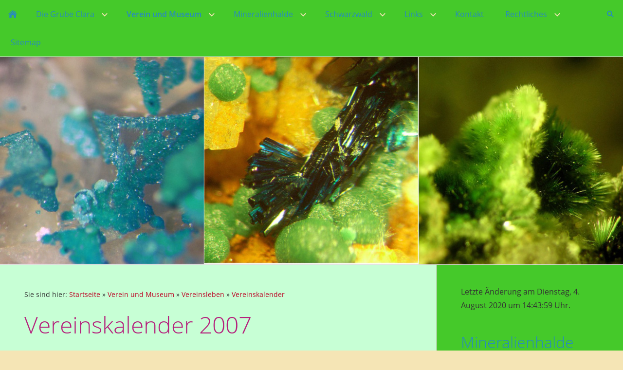

--- FILE ---
content_type: text/html
request_url: http://clara-mineralien.de/verein/vereinsleben/calender/cal2007.html
body_size: 4476
content:
<!DOCTYPE html>
<html lang="de">

<head>
<title>Vereinskalender 2007</title>
<meta charset="ISO-8859-1" />
<meta http-equiv="X-UA-Compatible" content="IE=edge" />
<meta name="viewport" content="width=device-width, initial-scale=1.0, user-scalable=no">
<meta name="author" content="J&ouml;rg Gei&szlig;ler" />
<meta name="description" content="private Hobbywebsite Schwerpunkt Mineralien" />
<meta name="keywords" lang="de" content="Mineralien, Sammler, Schwarzwald, Clara, Wittichen, Kinzigtal, Wolfach, Oberwolfach, Sachtleben, Bergbau- und Mineralienmuseum Oberwolfach, Verein" />
<meta name="generator" content="SIQUANDO Web 9 (#2020-8574)" />
<link rel="stylesheet" type="text/css" href="../../../assets/sf.css" />
<link rel="stylesheet" type="text/css" href="../../../assets/sd.css" />
<link rel="stylesheet" type="text/css" href="../../../assets/sc.css" />
<script type="text/javascript" src="../../../assets/jquery.js"></script>
<script type="text/javascript" src="../../../assets/navigation.js"></script> 
<script type="text/javascript" src="../../../assets/common.js"></script>
<script type="text/javascript" src="../../../assets/rigaslider.js"></script>
<script type="text/javascript" src="../../../assets/sajx.js"></script>
<script type="text/javascript">
	/* <![CDATA[ */

	$(document).ready(function() {
		$('#searchcriteria').ajaxSearch({
			url: '../../../assets/sajx.php'
		});
	})
	
	/* ]]> */
</script>
</head>

<body>

<div id="sqrmaincontainer">

<nav class="sqrnav">

<a href="#" class="sqrnavshow">Navigation öffnen</a>
<a href="#" class="sqrnavhide">Navigation schließen</a>
	
<ul>
	
<li class="sqrnavhome"><a href="../../../index.html"><span>Startseite</span></a></li>

<li class="sqrnavsearch"><a href="#"><span>Suchen nach</span></a>
<ul>
<li>
<form action="../../../fts.php">
<input type="text" name="criteria" id="searchcriteria"  />
<div id="searchajax"></div>
</form>

</li>
</ul>
</li>
	
<li><a href="../../../clara/index.html"><span>Die Grube Clara</span></a>
<ul>
<li><a href="../../../clara/history/index.html"><span>Bergbaugeschichte</span></a>
</li>
<li><a href="../../../clara/geol/index.html"><span>Geologie</span></a>
</li>
<li><a href="../../../clara/minerals/index.html"><span>Mineralienbestand</span></a>
<ul>
<li><a href="../../../clara/minerals/aclara/index.html"><span>A</span></a></li>
<li><a href="../../../clara/minerals/bclara/index.html"><span>B</span></a></li>
<li><a href="../../../clara/minerals/cclara/index.html"><span>C</span></a></li>
<li><a href="../../../clara/minerals/dclara/index.html"><span>D</span></a></li>
<li><a href="../../../clara/minerals/eclara/index.html"><span>E</span></a></li>
<li><a href="../../../clara/minerals/fclara/index.html"><span>F</span></a></li>
<li><a href="../../../clara/minerals/ghijclara/index.html"><span>G - J</span></a></li>
<li><a href="../../../clara/minerals/kclara/index.html"><span>K</span></a></li>
<li><a href="../../../clara/minerals/lclara/index.html"><span>L</span></a></li>
<li><a href="../../../clara/minerals/mclara/index.html"><span>M</span></a></li>
<li><a href="../../../clara/minerals/noclara/index.html"><span>N - O</span></a></li>
<li><a href="../../../clara/minerals/pclara/index.html"><span>P</span></a></li>
<li><a href="../../../clara/minerals/qrclara/index.html"><span>Q - R</span></a></li>
<li><a href="../../../clara/minerals/sclara/index.html"><span>S</span></a></li>
<li><a href="../../../clara/minerals/tclara/index.html"><span>T</span></a></li>
<li><a href="../../../clara/minerals/uvwclara/index.html"><span>U - W</span></a></li>
<li><a href="../../../clara/minerals/xyzclara/index.html"><span>X - Z</span></a></li>
<li><a href="../../../clara/minerals/unbenannt/index.html"><span>Unbenannt</span></a></li>
</ul>
</li>
<li><a href="../../../clara/literat/index.html"><span>Literatur</span></a>
</li>
</ul>
</li>
<li class="sqrnavactive"><a href="../../index.html"><span>Verein und Museum</span></a>
<ul>
<li><a href="../../museum/index.html"><span>Museum</span></a>
<ul>
<li><a href="../../museum/renova2010/index.html"><span>Festakt 30.01.2010</span></a></li>
<li><a href="../../museum/gaestebuch-museum/index.html"><span>G&auml;stebuch Museum</span></a></li>
<li><a href="../../museum/themenpark-bergbau-oberwolfach/index.html"><span>Themenpark Bergbau Oberwolfach</span></a></li>
</ul>
</li>
<li><a href="../../publicity/index.html"><span>Publikationen</span></a>
<ul>
<li><a href="../../publicity/erzgraeb/index.html"><span>Erzgr&auml;ber</span></a></li>
<li><a href="../../publicity/books/index.html"><span>B&uuml;cher und Brosch&uuml;ren</span></a></li>
<li><a href="../../publicity/cdroms/index.html"><span>Datentr&auml;ger</span></a></li>
</ul>
</li>
<li><a href="../../archiv/index.html"><span>Archiv</span></a>
<ul>
<li><a href="../../archiv/erweiterung2009/index.html"><span>Museumserweiterung 2009</span></a></li>
<li><a href="../../archiv/museumsseite-bis-ende-2009/index.html"><span>Museumsseite bis Ende 2009</span></a></li>
<li><a href="../../archiv/ausstell/index.html"><span>Sonderausstellungen (alt)</span></a></li>
</ul>
</li>
<li><a href="../../vereinsmitgliedschaft/index.php"><span>Vereinsmitgliedschaft</span></a>
</li>
<li class="sqrnavactive"><a href="../index.html"><span>Vereinsleben</span></a>
<ul>
<li class="sqrnavactive"><a href="./index.html"><span>Vereinskalender</span></a></li>
<li><a href="../vorstand/index.html"><span>Vereinsvorstand</span></a></li>
<li><a href="../jugendgruppe-des-mima/index.html"><span>Jugendgruppe des MiMa</span></a></li>
</ul>
</li>
</ul>
</li>
<li><a href="../../../mineralienhalde/index.html"><span>Mineralienhalde</span></a>
<ul>
<li><a href="../../../mineralienhalde/fundeaktuell/index.html"><span>Aktuelle Fundsituation</span></a>
</li>
</ul>
</li>
<li><a href="../../../blackforest/index.html"><span>Schwarzwald</span></a>
<ul>
<li><a href="../../../blackforest/nordschwarzwald/index.html"><span>Nordschwarzwald</span></a>
</li>
<li><a href="../../../blackforest/blackforestnorth/index.html"><span>Mittlerer Schwarzwald</span></a>
</li>
<li><a href="../../../blackforest/blackforestsouth/index.html"><span>S&uuml;dschwarzwald</span></a>
</li>
</ul>
</li>
<li><a href="../../../links/index.html"><span>Links</span></a>
<ul>
<li><a href="../../../links/museum-verein/index.html"><span>Websites Museum und Verein</span></a>
</li>
<li><a href="../../../links/clara-hompages/index.html"><span>Homepages von Vereinsfreunden und Sammlerhalde</span></a>
</li>
<li><a href="../../../links/andere-fundstellen-schwarzwald/index.html"><span>Mineralien von anderen Fundstellen im Schwarzwald</span></a>
</li>
<li><a href="../../../links/mineralienmuseen-schwarzwald/index.html"><span>Mineralienmuseen im Schwarzwald</span></a>
</li>
<li><a href="../../../links/besucherbergwerke-schwarzwald/index.html"><span>Besucherbergwerke im Schwarzwald</span></a>
</li>
<li><a href="../../../links/datenbanken/index.html"><span>Datenbanken - Mineralien und Fundstellen</span></a>
</li>
<li><a href="../../../links/database-bergbau/index.html"><span>Database Bergbau, Schwerpunkt Schwarzwald</span></a>
</li>
<li><a href="../../../links/mineralienzeitschriften/index.html"><span>Mineralienzeitschriften</span></a>
</li>
<li><a href="../../../links/tourism/index.html"><span>Tourismus Oberwolfach und Umgebung</span></a>
</li>
</ul>
</li>
<li><a href="../../../kontakt/index.php"><span>Kontakt</span></a>
</li>
<li><a href="../../../impress/index.html"><span>Rechtliches</span></a>
<ul>
<li><a href="../../../impress/myself/index.html"><span>Webmaster</span></a>
</li>
</ul>
</li>
<li><a href="../../../map/index.html"><span>Sitemap</span></a>
</li>
</ul>
</nav>

<header data-autoprogress="5">
<div id="headercontainer">

<img src="../../../images/s2dlogo.jpg" alt="" />
<div id="eyecatcherwait"></div>
</div>

</header>

<div class="sqrcontentcontainer sqrwithsidebar">
<article class="content sqrcontent">
<div>
<div class="sqrpara" style="margin-bottom: 10px">
<div id="sqrbreadcrumbs">

Sie sind hier:

<a href="../../../index.html">Startseite</a>

&raquo; <a href="../../index.html">Verein und Museum</a>
&raquo; <a href="../index.html">Vereinsleben</a>
&raquo; <a href="./index.html">Vereinskalender</a>
</div>
</div>
<div class="sqrpara">
<h1>Vereinskalender 2007</h1>
</div>
<div class="sqrpara">
<h2 id="504166994a0fddf1c">Jahresprogramm 2007</h2>
<p style="">1. Samstag, den 5. Mai ab 19.30 Uhr:<br/><br/>G&uuml;nter und Inge Krings, Kerpen: <br/><b>&bdquo;Vom Tessin bis ins Piemont&ldquo;</b>, Diavortrag in 3D &uuml;ber Mineralien und Landschaften<br/>Ort: Gasthof Kirnbacher Hof, Untere Bahnhofstra&szlig;e 4, Wolfach<br/><br/><br/><br/>2. Freitag, den 5. Oktober (Uhrzeit nach Vereinbarung)<br/><br/><b>Befahrung der Grube Clara</b> f&uuml;r Vereinsmitglieder, die noch nicht teilgenommen haben (bei ausreichender Teilnehmerzahl). <b><i>Rechtzeitige </i></b>Anmeldung bei Herrn Robert W&uuml;rtz, Zienestra&szlig;e 3, 77709 Wolfach, Tel. 07834-838427 ist erforderlich.<br/><br/><br/><br/>3. Freitag, den 5. Oktober ab 19.30 Uhr:<br/><br/>Der vorgesehene Dia-Vortrag von Dr. Paul Rustemeyer, Freiburg:<br/>Faszination der schwarzen Turmaline muss leider entfallen.<br/><b>Stattdessen</b> werden <b>folgende Beitr&auml;ge</b> zu sehen sein:<br/><br/>a ) <b>Die Grube Hesselbach bei Oberkirch: Abbau und Betrieb</b><br/><br/>Die Grundlage zu diesem absolut historischen Film wurde durch den fr&uuml;heren Betriebsleiter der Grube Hagenbach, Herrn Boutteiler gelegt. Dieser beauftragte in den 50er Jahren des zur&uuml;ckliegenden Jahrhunderts eine Filmproduktion &uuml;ber den gesamten Betriebs- und Tagesablauf dieser Grube. Von der Aush&auml;ndigung der Sprenglkapseln &uuml;ber den Abbau unter Tage, die Aufbereitung bis hin zum Transport zur Eisenbahn sind alle Produktionsschritte in einmaliger Weise dokumentiert. <br/>Der Film gelangte &uuml;ber einen Neffen des Betriebsleiters in den Besitz eines Sammlerfreundes aus Oberkirch. In m&uuml;hevoller Arbeit wurde der zum Teil schlecht erhaltene und zum Teil zerbrochene Film &uuml;berarbeitet, mit Musik &uuml;nterlegt und neu dokumentiert. Diese Dokumentation wurde von Herrn Dietsche, Oberkirch, zu Beginn dieses Jahres unserem Verin gespendet. <br/>Wir freuen uns, Ihnen dieses Highlight pr&auml;sentieren zu k&ouml;nnen. Die Dauer betr&auml;gt etwa 35 Minuten.<br/><br/>b) <b>Ein Schatz am Silbersee: Das Besucherbergwerk Grube &quot;Segen Gottes&quot;, Haslach Schnellingen<br/></b><br/>Dieser weitere Film stellt in gewisser Weise eine Verbindung des alten zum neuen Bergbau her. Die einzelnen Aufw&auml;ltigungsarbeiten des heutigen Besucherbergwerkes sind in diesem Film &uuml;ber die ganzen Jahre hinweg l&uuml;ckenlos und in eindrucksvoller dokumentiert. Ausf&uuml;hrliche Erl&auml;uterungen begleiten jeden Abschnitt der Darstellungen. Der Film vermittelt die gesamte Dimension dieses Bergbaues und ist ebenfalls eine historische Dokumentation. F&uuml;r die Bereitstellung ist Herrn Georg Allgeier, Haslach zu danken.<br/><br/>c) <b>Mineralien der Grube Segen Gottes</b><br/><br/>Hierbei handelt es sich um eine DIA-Power-Point Pr&auml;sentation. Diese stellt eine Erg&auml;nzung des zweiten Filmes dar.<br/><br/><br/><br/>4. <b>Tauschnachmittag</b> am 6. Oktober ab 14.00 Uhr:<br/>Ort: Mineralienmuseum Oberwolfach<br/><br/><br/><br/><b>5. Mitgliederversammlung</b> am 6. Oktober ab 18.00 Uhr<br/>Ort: Gasthof Walkenstein, Burgfelsen 1, Oberwolfach &ndash; Walke<br/><br/><b><i>Tagesordnung</i></b> <br/><br/>1. Begr&uuml;&szlig;ung<br/>2. Jahresbericht des Vorsitzenden<br/>3. Bericht des Schriftf&uuml;hrers<br/>4. Bericht der holl&auml;ndischen Freunde<br/>5. Kassenbericht<br/>6. Bericht der Kassenpr&uuml;fer<br/>7. Entlastung des Vorstandes<br/>8. Information zur Sammelsituation durch die neuen Betreiber &quot;Mineralienhalde Grube Clara&quot;<br/>9. Information vom Museumsausschu&szlig; zur neuen Museumserweiterung<br/>10. Verschiedenes, W&uuml;nsche und Antr&auml;ge<br/><br/>Im Anschluss an die Mitgliederversammlung findet in diesem Jahr wieder ein Mineralienverkauf an Mitglieder statt !<br/><br/><br/><br/>Liebe Freunde der Mineralogie und des Bergbaus, wir w&uuml;rden uns freuen, wenn wir Sie auch im Jahr 2007 bei der einen oder anderen Gelegenheit begr&uuml;&szlig;en d&uuml;rften. Nutzen Sie die Veranstaltungen auch als M&ouml;glichkeit zum n&auml;heren, gegenseitigen Kennenlernen. <br/>Zur Mineralbestimmung ihrer Proben bringen Sie bitte ein Mikroskop mit.<br/>Tauschm&ouml;glichkeit ist freigestellt.<br/>Alle Interessierten sind bei den Veranstaltungen herzlich willkommen.<br/><br/>F&uuml;r die Vorstandschaft: Ihr Dr. Franz Hahn<br/><br/></p>
</div>
<div class="sqrpara">
<a class="sqrbutton sqrprevpage" href="cal2008.html"><span>Vereinskalender 2008</span></a>
<a class="sqrbutton sqrnextpage" href="cal2006.html"><span>Vereinskalender 2006</span></a>
</div>
</div>
</article>

<aside class="sqrsidebar">
<div>

<div class="sqrpara">
<!-- W2DPluginLastUpdate -->
<p>Letzte Änderung am Dienstag, 4. August 2020 um 14:43:59 Uhr.</p></div>
<div class="sqrpara">
<h2>Mineralienhalde</h2>
<p><b>AKTUELLE FUNDSITUATION</b> - Wer ganz schnell wissen m&ouml;chte, was zuletzt auf der Clara gefunden wurde, findet hier &gt;&gt; <a class="link" title="" href="../../../mineralienhalde/fundeaktuell/index.html">Informationen.</a></p></div>
<div class="sqrpara sqrparamobilefw">
<figure class="sqrfig">

<img width="200" height="139" src="../../../images/mima_768.jpg" srcset="../../../images/mima_768.jpg 768w, ../../../images/mima_640.jpg 640w" sizes="100vw" class="sqrfigcontent" alt="" />

</figure></div>
<div class="sqrpara">
<h2>ACHTUNG</h2>
<p><b>Neuer Vereinsflyer</b><br/><br/>Den Flyer findet Ihr unter diesem Link als Download<br/></p></div>
<div class="sqrpara sqrparamobilefw">
<figure class="sqrfig">

<img width="768" height="545" src="../../../images/flyer-mvow-1-m_768.jpg" srcset="../../../images/flyer-mvow-1-m_768.jpg 768w, ../../../images/flyer-mvow-1-m_640.jpg 640w" sizes="100vw" class="sqrfigcontent" alt="" />

</figure></div>
</div>
</aside>

</div>

<footer>
<div class="sqrcommonlinks">
</div>
</footer>

</div>

</body>

</html>


--- FILE ---
content_type: image/svg+xml
request_url: http://clara-mineralien.de/assets/prevpage.svg
body_size: 604
content:
<?xml version="1.0" encoding="utf-8"?>
<!DOCTYPE svg PUBLIC "-//W3C//DTD SVG 1.1//EN" "http://www.w3.org/Graphics/SVG/1.1/DTD/svg11.dtd">
<svg xmlns="http://www.w3.org/2000/svg" xmlns:xlink="http://www.w3.org/1999/xlink" version="1.1" baseProfile="full" width="16" height="16" viewBox="0 0 16.00 16.00" enable-background="new 0 0 16.00 16.00" xml:space="preserve">
	<path fill="#C7FFD5" fill-opacity="1" stroke-width="0.2" stroke-linejoin="round" d="M 0.22183,8.03604L 1.63604,6.62183L 6.58578,1.67208L 8,3.0863L 3.05025,8.03604L 8,12.9858L 6.58579,14.4L 1.63604,9.45025L 0.22183,8.03604 Z "/>
</svg>